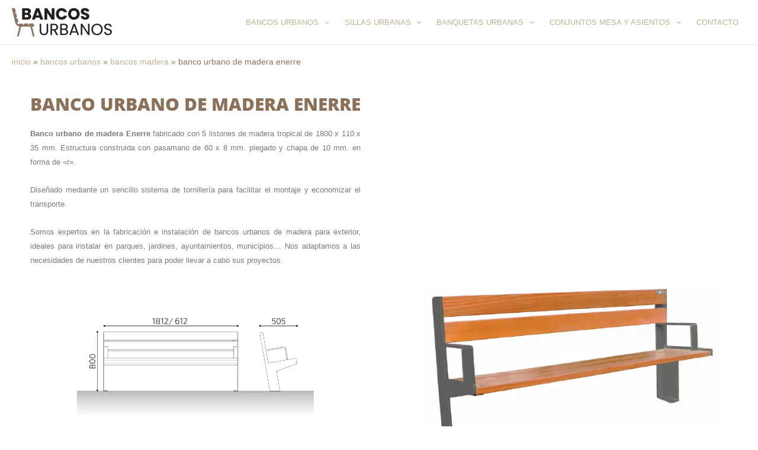

--- FILE ---
content_type: text/css
request_url: https://www.bancosurbanos.es/wp-content/uploads/elementor/css/post-3213.css?ver=1768480358
body_size: 672
content:
.elementor-3213 .elementor-element.elementor-element-119491d8{margin-top:20px;margin-bottom:0px;}.elementor-widget-heading .elementor-heading-title{font-family:var( --e-global-typography-primary-font-family ), Sans-serif;font-weight:var( --e-global-typography-primary-font-weight );text-decoration:var( --e-global-typography-primary-text-decoration );color:var( --e-global-color-primary );}.elementor-3213 .elementor-element.elementor-element-7b5b17fb{text-align:start;}.elementor-3213 .elementor-element.elementor-element-7b5b17fb .elementor-heading-title{font-family:var( --e-global-typography-primary-font-family ), Sans-serif;font-weight:var( --e-global-typography-primary-font-weight );text-decoration:var( --e-global-typography-primary-text-decoration );color:var( --e-global-color-secondary );}.elementor-widget-image-box .elementor-image-box-title{font-family:var( --e-global-typography-primary-font-family ), Sans-serif;font-weight:var( --e-global-typography-primary-font-weight );text-decoration:var( --e-global-typography-primary-text-decoration );color:var( --e-global-color-primary );}.elementor-widget-image-box:has(:hover) .elementor-image-box-title,
					 .elementor-widget-image-box:has(:focus) .elementor-image-box-title{color:var( --e-global-color-primary );}.elementor-widget-image-box .elementor-image-box-description{font-family:var( --e-global-typography-text-font-family ), Sans-serif;font-size:var( --e-global-typography-text-font-size );font-weight:var( --e-global-typography-text-font-weight );color:var( --e-global-color-text );}.elementor-3213 .elementor-element.elementor-element-38393e0f.elementor-position-right .elementor-image-box-img{margin-left:0px;}.elementor-3213 .elementor-element.elementor-element-38393e0f.elementor-position-left .elementor-image-box-img{margin-right:0px;}.elementor-3213 .elementor-element.elementor-element-38393e0f.elementor-position-top .elementor-image-box-img{margin-bottom:0px;}.elementor-3213 .elementor-element.elementor-element-38393e0f .elementor-image-box-wrapper .elementor-image-box-img{width:50%;}.elementor-3213 .elementor-element.elementor-element-38393e0f .elementor-image-box-img img{transition-duration:0.3s;}.elementor-3213 .elementor-element.elementor-element-38393e0f .elementor-image-box-title{font-family:"Helvetica", Sans-serif;font-weight:600;text-decoration:none;color:var( --e-global-color-text );}.elementor-3213 .elementor-element.elementor-element-649599be.elementor-position-right .elementor-image-box-img{margin-left:0px;}.elementor-3213 .elementor-element.elementor-element-649599be.elementor-position-left .elementor-image-box-img{margin-right:0px;}.elementor-3213 .elementor-element.elementor-element-649599be.elementor-position-top .elementor-image-box-img{margin-bottom:0px;}.elementor-3213 .elementor-element.elementor-element-649599be .elementor-image-box-wrapper .elementor-image-box-img{width:50%;}.elementor-3213 .elementor-element.elementor-element-649599be .elementor-image-box-img img{transition-duration:0.3s;}.elementor-3213 .elementor-element.elementor-element-649599be .elementor-image-box-title{color:var( --e-global-color-text );}.elementor-3213 .elementor-element.elementor-element-6f8bb9fa.elementor-position-right .elementor-image-box-img{margin-left:0px;}.elementor-3213 .elementor-element.elementor-element-6f8bb9fa.elementor-position-left .elementor-image-box-img{margin-right:0px;}.elementor-3213 .elementor-element.elementor-element-6f8bb9fa.elementor-position-top .elementor-image-box-img{margin-bottom:0px;}.elementor-3213 .elementor-element.elementor-element-6f8bb9fa .elementor-image-box-wrapper .elementor-image-box-img{width:50%;}.elementor-3213 .elementor-element.elementor-element-6f8bb9fa .elementor-image-box-img img{transition-duration:0.3s;}.elementor-3213 .elementor-element.elementor-element-6f8bb9fa .elementor-image-box-title{color:var( --e-global-color-text );}.elementor-3213 .elementor-element.elementor-element-5e5f0287.elementor-position-right .elementor-image-box-img{margin-left:0px;}.elementor-3213 .elementor-element.elementor-element-5e5f0287.elementor-position-left .elementor-image-box-img{margin-right:0px;}.elementor-3213 .elementor-element.elementor-element-5e5f0287.elementor-position-top .elementor-image-box-img{margin-bottom:0px;}.elementor-3213 .elementor-element.elementor-element-5e5f0287 .elementor-image-box-wrapper .elementor-image-box-img{width:50%;}.elementor-3213 .elementor-element.elementor-element-5e5f0287 .elementor-image-box-img img{transition-duration:0.3s;}.elementor-3213 .elementor-element.elementor-element-5e5f0287 .elementor-image-box-title{color:var( --e-global-color-text );}@media(max-width:1024px){.elementor-widget-image-box .elementor-image-box-description{font-size:var( --e-global-typography-text-font-size );}}@media(max-width:1024px) and (min-width:768px){.elementor-3213 .elementor-element.elementor-element-48cfe01f{width:50%;}.elementor-3213 .elementor-element.elementor-element-62c777a6{width:50%;}.elementor-3213 .elementor-element.elementor-element-7cf9d53c{width:50%;}.elementor-3213 .elementor-element.elementor-element-4a9ddc5c{width:50%;}}@media(max-width:767px){.elementor-3213 .elementor-element.elementor-element-48cfe01f{width:50%;}.elementor-widget-image-box .elementor-image-box-description{font-size:var( --e-global-typography-text-font-size );}.elementor-3213 .elementor-element.elementor-element-38393e0f .elementor-image-box-img{margin-bottom:0px;}.elementor-3213 .elementor-element.elementor-element-38393e0f .elementor-image-box-title{font-size:15px;}.elementor-3213 .elementor-element.elementor-element-62c777a6{width:50%;}.elementor-3213 .elementor-element.elementor-element-649599be .elementor-image-box-img{margin-bottom:0px;}.elementor-3213 .elementor-element.elementor-element-7cf9d53c{width:50%;}.elementor-3213 .elementor-element.elementor-element-6f8bb9fa .elementor-image-box-img{margin-bottom:0px;}.elementor-3213 .elementor-element.elementor-element-4a9ddc5c{width:50%;}.elementor-3213 .elementor-element.elementor-element-5e5f0287 .elementor-image-box-img{margin-bottom:0px;}}